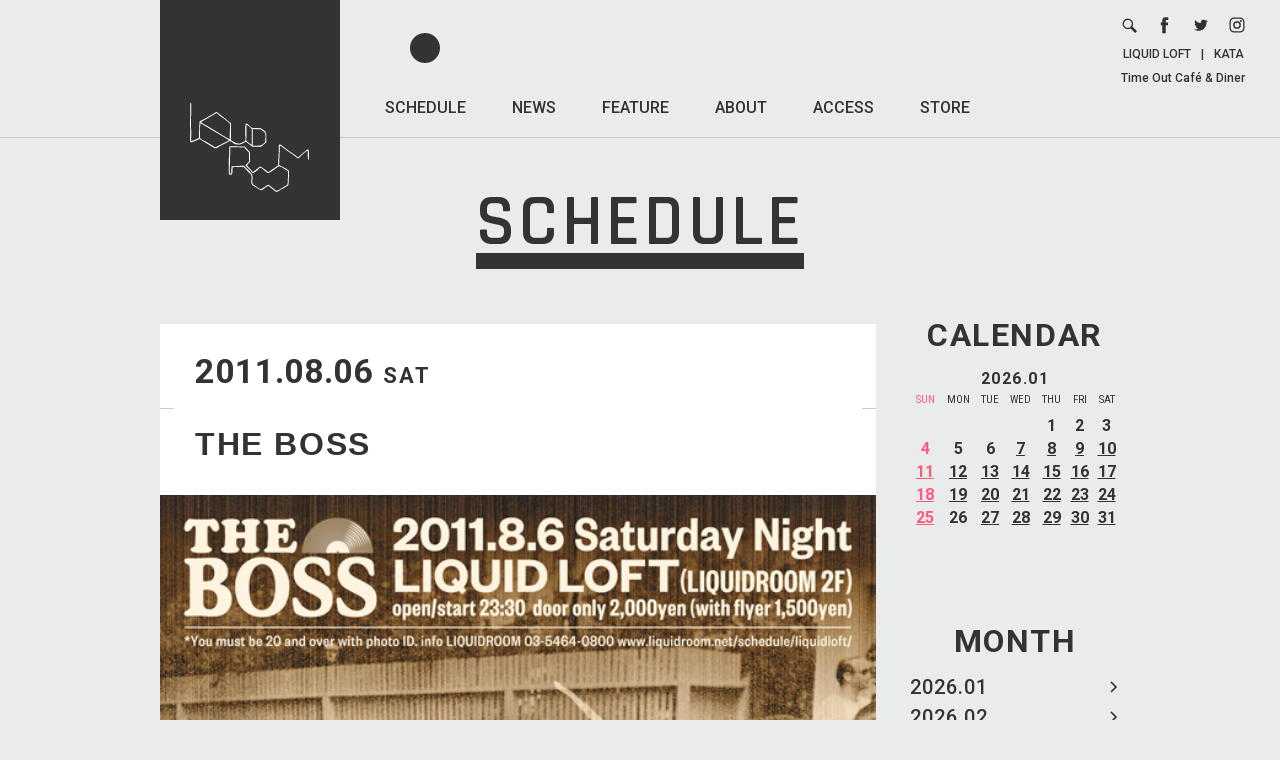

--- FILE ---
content_type: text/html; charset=UTF-8
request_url: https://www.liquidroom.net/schedule/the-boss-7
body_size: 12404
content:
<!DOCTYPE html>
<html lang="ja" prefix="og: http://ogp.me/ns#">

<head>
    <meta charset="UTF-8">
    <meta name="viewport" content="width=device-width, user-scalable=no, initial-scale=1, maximum-scale=1">

    <!-- Google tag (gtag.js) -->
    <script async src="https://www.googletagmanager.com/gtag/js?id=G-2VBWYF45SB"></script>
    <script>
        window.dataLayer = window.dataLayer || [];

        function gtag() {
            dataLayer.push(arguments);
        }
        gtag('js', new Date());

        gtag('config', 'G-2VBWYF45SB');
    </script>

    <title>THE BOSS / LIQUIDROOM [リキッドルーム]</title>
    <meta name='robots' content='max-image-preview:large' />
<style id='wp-img-auto-sizes-contain-inline-css' type='text/css'>
img:is([sizes=auto i],[sizes^="auto," i]){contain-intrinsic-size:3000px 1500px}
/*# sourceURL=wp-img-auto-sizes-contain-inline-css */
</style>
<style id='wp-block-library-inline-css' type='text/css'>
:root{--wp-block-synced-color:#7a00df;--wp-block-synced-color--rgb:122,0,223;--wp-bound-block-color:var(--wp-block-synced-color);--wp-editor-canvas-background:#ddd;--wp-admin-theme-color:#007cba;--wp-admin-theme-color--rgb:0,124,186;--wp-admin-theme-color-darker-10:#006ba1;--wp-admin-theme-color-darker-10--rgb:0,107,160.5;--wp-admin-theme-color-darker-20:#005a87;--wp-admin-theme-color-darker-20--rgb:0,90,135;--wp-admin-border-width-focus:2px}@media (min-resolution:192dpi){:root{--wp-admin-border-width-focus:1.5px}}.wp-element-button{cursor:pointer}:root .has-very-light-gray-background-color{background-color:#eee}:root .has-very-dark-gray-background-color{background-color:#313131}:root .has-very-light-gray-color{color:#eee}:root .has-very-dark-gray-color{color:#313131}:root .has-vivid-green-cyan-to-vivid-cyan-blue-gradient-background{background:linear-gradient(135deg,#00d084,#0693e3)}:root .has-purple-crush-gradient-background{background:linear-gradient(135deg,#34e2e4,#4721fb 50%,#ab1dfe)}:root .has-hazy-dawn-gradient-background{background:linear-gradient(135deg,#faaca8,#dad0ec)}:root .has-subdued-olive-gradient-background{background:linear-gradient(135deg,#fafae1,#67a671)}:root .has-atomic-cream-gradient-background{background:linear-gradient(135deg,#fdd79a,#004a59)}:root .has-nightshade-gradient-background{background:linear-gradient(135deg,#330968,#31cdcf)}:root .has-midnight-gradient-background{background:linear-gradient(135deg,#020381,#2874fc)}:root{--wp--preset--font-size--normal:16px;--wp--preset--font-size--huge:42px}.has-regular-font-size{font-size:1em}.has-larger-font-size{font-size:2.625em}.has-normal-font-size{font-size:var(--wp--preset--font-size--normal)}.has-huge-font-size{font-size:var(--wp--preset--font-size--huge)}.has-text-align-center{text-align:center}.has-text-align-left{text-align:left}.has-text-align-right{text-align:right}.has-fit-text{white-space:nowrap!important}#end-resizable-editor-section{display:none}.aligncenter{clear:both}.items-justified-left{justify-content:flex-start}.items-justified-center{justify-content:center}.items-justified-right{justify-content:flex-end}.items-justified-space-between{justify-content:space-between}.screen-reader-text{border:0;clip-path:inset(50%);height:1px;margin:-1px;overflow:hidden;padding:0;position:absolute;width:1px;word-wrap:normal!important}.screen-reader-text:focus{background-color:#ddd;clip-path:none;color:#444;display:block;font-size:1em;height:auto;left:5px;line-height:normal;padding:15px 23px 14px;text-decoration:none;top:5px;width:auto;z-index:100000}html :where(.has-border-color){border-style:solid}html :where([style*=border-top-color]){border-top-style:solid}html :where([style*=border-right-color]){border-right-style:solid}html :where([style*=border-bottom-color]){border-bottom-style:solid}html :where([style*=border-left-color]){border-left-style:solid}html :where([style*=border-width]){border-style:solid}html :where([style*=border-top-width]){border-top-style:solid}html :where([style*=border-right-width]){border-right-style:solid}html :where([style*=border-bottom-width]){border-bottom-style:solid}html :where([style*=border-left-width]){border-left-style:solid}html :where(img[class*=wp-image-]){height:auto;max-width:100%}:where(figure){margin:0 0 1em}html :where(.is-position-sticky){--wp-admin--admin-bar--position-offset:var(--wp-admin--admin-bar--height,0px)}@media screen and (max-width:600px){html :where(.is-position-sticky){--wp-admin--admin-bar--position-offset:0px}}

/*# sourceURL=wp-block-library-inline-css */
</style><style id='global-styles-inline-css' type='text/css'>
:root{--wp--preset--aspect-ratio--square: 1;--wp--preset--aspect-ratio--4-3: 4/3;--wp--preset--aspect-ratio--3-4: 3/4;--wp--preset--aspect-ratio--3-2: 3/2;--wp--preset--aspect-ratio--2-3: 2/3;--wp--preset--aspect-ratio--16-9: 16/9;--wp--preset--aspect-ratio--9-16: 9/16;--wp--preset--color--black: #000000;--wp--preset--color--cyan-bluish-gray: #abb8c3;--wp--preset--color--white: #ffffff;--wp--preset--color--pale-pink: #f78da7;--wp--preset--color--vivid-red: #cf2e2e;--wp--preset--color--luminous-vivid-orange: #ff6900;--wp--preset--color--luminous-vivid-amber: #fcb900;--wp--preset--color--light-green-cyan: #7bdcb5;--wp--preset--color--vivid-green-cyan: #00d084;--wp--preset--color--pale-cyan-blue: #8ed1fc;--wp--preset--color--vivid-cyan-blue: #0693e3;--wp--preset--color--vivid-purple: #9b51e0;--wp--preset--gradient--vivid-cyan-blue-to-vivid-purple: linear-gradient(135deg,rgb(6,147,227) 0%,rgb(155,81,224) 100%);--wp--preset--gradient--light-green-cyan-to-vivid-green-cyan: linear-gradient(135deg,rgb(122,220,180) 0%,rgb(0,208,130) 100%);--wp--preset--gradient--luminous-vivid-amber-to-luminous-vivid-orange: linear-gradient(135deg,rgb(252,185,0) 0%,rgb(255,105,0) 100%);--wp--preset--gradient--luminous-vivid-orange-to-vivid-red: linear-gradient(135deg,rgb(255,105,0) 0%,rgb(207,46,46) 100%);--wp--preset--gradient--very-light-gray-to-cyan-bluish-gray: linear-gradient(135deg,rgb(238,238,238) 0%,rgb(169,184,195) 100%);--wp--preset--gradient--cool-to-warm-spectrum: linear-gradient(135deg,rgb(74,234,220) 0%,rgb(151,120,209) 20%,rgb(207,42,186) 40%,rgb(238,44,130) 60%,rgb(251,105,98) 80%,rgb(254,248,76) 100%);--wp--preset--gradient--blush-light-purple: linear-gradient(135deg,rgb(255,206,236) 0%,rgb(152,150,240) 100%);--wp--preset--gradient--blush-bordeaux: linear-gradient(135deg,rgb(254,205,165) 0%,rgb(254,45,45) 50%,rgb(107,0,62) 100%);--wp--preset--gradient--luminous-dusk: linear-gradient(135deg,rgb(255,203,112) 0%,rgb(199,81,192) 50%,rgb(65,88,208) 100%);--wp--preset--gradient--pale-ocean: linear-gradient(135deg,rgb(255,245,203) 0%,rgb(182,227,212) 50%,rgb(51,167,181) 100%);--wp--preset--gradient--electric-grass: linear-gradient(135deg,rgb(202,248,128) 0%,rgb(113,206,126) 100%);--wp--preset--gradient--midnight: linear-gradient(135deg,rgb(2,3,129) 0%,rgb(40,116,252) 100%);--wp--preset--font-size--small: 13px;--wp--preset--font-size--medium: 20px;--wp--preset--font-size--large: 36px;--wp--preset--font-size--x-large: 42px;--wp--preset--spacing--20: 0.44rem;--wp--preset--spacing--30: 0.67rem;--wp--preset--spacing--40: 1rem;--wp--preset--spacing--50: 1.5rem;--wp--preset--spacing--60: 2.25rem;--wp--preset--spacing--70: 3.38rem;--wp--preset--spacing--80: 5.06rem;--wp--preset--shadow--natural: 6px 6px 9px rgba(0, 0, 0, 0.2);--wp--preset--shadow--deep: 12px 12px 50px rgba(0, 0, 0, 0.4);--wp--preset--shadow--sharp: 6px 6px 0px rgba(0, 0, 0, 0.2);--wp--preset--shadow--outlined: 6px 6px 0px -3px rgb(255, 255, 255), 6px 6px rgb(0, 0, 0);--wp--preset--shadow--crisp: 6px 6px 0px rgb(0, 0, 0);}:where(.is-layout-flex){gap: 0.5em;}:where(.is-layout-grid){gap: 0.5em;}body .is-layout-flex{display: flex;}.is-layout-flex{flex-wrap: wrap;align-items: center;}.is-layout-flex > :is(*, div){margin: 0;}body .is-layout-grid{display: grid;}.is-layout-grid > :is(*, div){margin: 0;}:where(.wp-block-columns.is-layout-flex){gap: 2em;}:where(.wp-block-columns.is-layout-grid){gap: 2em;}:where(.wp-block-post-template.is-layout-flex){gap: 1.25em;}:where(.wp-block-post-template.is-layout-grid){gap: 1.25em;}.has-black-color{color: var(--wp--preset--color--black) !important;}.has-cyan-bluish-gray-color{color: var(--wp--preset--color--cyan-bluish-gray) !important;}.has-white-color{color: var(--wp--preset--color--white) !important;}.has-pale-pink-color{color: var(--wp--preset--color--pale-pink) !important;}.has-vivid-red-color{color: var(--wp--preset--color--vivid-red) !important;}.has-luminous-vivid-orange-color{color: var(--wp--preset--color--luminous-vivid-orange) !important;}.has-luminous-vivid-amber-color{color: var(--wp--preset--color--luminous-vivid-amber) !important;}.has-light-green-cyan-color{color: var(--wp--preset--color--light-green-cyan) !important;}.has-vivid-green-cyan-color{color: var(--wp--preset--color--vivid-green-cyan) !important;}.has-pale-cyan-blue-color{color: var(--wp--preset--color--pale-cyan-blue) !important;}.has-vivid-cyan-blue-color{color: var(--wp--preset--color--vivid-cyan-blue) !important;}.has-vivid-purple-color{color: var(--wp--preset--color--vivid-purple) !important;}.has-black-background-color{background-color: var(--wp--preset--color--black) !important;}.has-cyan-bluish-gray-background-color{background-color: var(--wp--preset--color--cyan-bluish-gray) !important;}.has-white-background-color{background-color: var(--wp--preset--color--white) !important;}.has-pale-pink-background-color{background-color: var(--wp--preset--color--pale-pink) !important;}.has-vivid-red-background-color{background-color: var(--wp--preset--color--vivid-red) !important;}.has-luminous-vivid-orange-background-color{background-color: var(--wp--preset--color--luminous-vivid-orange) !important;}.has-luminous-vivid-amber-background-color{background-color: var(--wp--preset--color--luminous-vivid-amber) !important;}.has-light-green-cyan-background-color{background-color: var(--wp--preset--color--light-green-cyan) !important;}.has-vivid-green-cyan-background-color{background-color: var(--wp--preset--color--vivid-green-cyan) !important;}.has-pale-cyan-blue-background-color{background-color: var(--wp--preset--color--pale-cyan-blue) !important;}.has-vivid-cyan-blue-background-color{background-color: var(--wp--preset--color--vivid-cyan-blue) !important;}.has-vivid-purple-background-color{background-color: var(--wp--preset--color--vivid-purple) !important;}.has-black-border-color{border-color: var(--wp--preset--color--black) !important;}.has-cyan-bluish-gray-border-color{border-color: var(--wp--preset--color--cyan-bluish-gray) !important;}.has-white-border-color{border-color: var(--wp--preset--color--white) !important;}.has-pale-pink-border-color{border-color: var(--wp--preset--color--pale-pink) !important;}.has-vivid-red-border-color{border-color: var(--wp--preset--color--vivid-red) !important;}.has-luminous-vivid-orange-border-color{border-color: var(--wp--preset--color--luminous-vivid-orange) !important;}.has-luminous-vivid-amber-border-color{border-color: var(--wp--preset--color--luminous-vivid-amber) !important;}.has-light-green-cyan-border-color{border-color: var(--wp--preset--color--light-green-cyan) !important;}.has-vivid-green-cyan-border-color{border-color: var(--wp--preset--color--vivid-green-cyan) !important;}.has-pale-cyan-blue-border-color{border-color: var(--wp--preset--color--pale-cyan-blue) !important;}.has-vivid-cyan-blue-border-color{border-color: var(--wp--preset--color--vivid-cyan-blue) !important;}.has-vivid-purple-border-color{border-color: var(--wp--preset--color--vivid-purple) !important;}.has-vivid-cyan-blue-to-vivid-purple-gradient-background{background: var(--wp--preset--gradient--vivid-cyan-blue-to-vivid-purple) !important;}.has-light-green-cyan-to-vivid-green-cyan-gradient-background{background: var(--wp--preset--gradient--light-green-cyan-to-vivid-green-cyan) !important;}.has-luminous-vivid-amber-to-luminous-vivid-orange-gradient-background{background: var(--wp--preset--gradient--luminous-vivid-amber-to-luminous-vivid-orange) !important;}.has-luminous-vivid-orange-to-vivid-red-gradient-background{background: var(--wp--preset--gradient--luminous-vivid-orange-to-vivid-red) !important;}.has-very-light-gray-to-cyan-bluish-gray-gradient-background{background: var(--wp--preset--gradient--very-light-gray-to-cyan-bluish-gray) !important;}.has-cool-to-warm-spectrum-gradient-background{background: var(--wp--preset--gradient--cool-to-warm-spectrum) !important;}.has-blush-light-purple-gradient-background{background: var(--wp--preset--gradient--blush-light-purple) !important;}.has-blush-bordeaux-gradient-background{background: var(--wp--preset--gradient--blush-bordeaux) !important;}.has-luminous-dusk-gradient-background{background: var(--wp--preset--gradient--luminous-dusk) !important;}.has-pale-ocean-gradient-background{background: var(--wp--preset--gradient--pale-ocean) !important;}.has-electric-grass-gradient-background{background: var(--wp--preset--gradient--electric-grass) !important;}.has-midnight-gradient-background{background: var(--wp--preset--gradient--midnight) !important;}.has-small-font-size{font-size: var(--wp--preset--font-size--small) !important;}.has-medium-font-size{font-size: var(--wp--preset--font-size--medium) !important;}.has-large-font-size{font-size: var(--wp--preset--font-size--large) !important;}.has-x-large-font-size{font-size: var(--wp--preset--font-size--x-large) !important;}
/*# sourceURL=global-styles-inline-css */
</style>

<style id='classic-theme-styles-inline-css' type='text/css'>
/*! This file is auto-generated */
.wp-block-button__link{color:#fff;background-color:#32373c;border-radius:9999px;box-shadow:none;text-decoration:none;padding:calc(.667em + 2px) calc(1.333em + 2px);font-size:1.125em}.wp-block-file__button{background:#32373c;color:#fff;text-decoration:none}
/*# sourceURL=/wp-includes/css/classic-themes.min.css */
</style>
<link rel='stylesheet' id='fonts-css' href='https://fonts.googleapis.com/css?family=Rajdhani%3A600%2C700%7CRoboto+Condensed%7CRoboto%3A400%2C400i%2C500%2C700%2C700i&#038;ver=6.9' type='text/css' media='all' />
<link rel='stylesheet' id='li_common-css' href='https://www.liquidroom.net/wp-content/themes/liquidroom/assets/css/common.css?20180214_1&#038;ver=6.9' type='text/css' media='all' />
<link rel='stylesheet' id='schedule-css' href='https://www.liquidroom.net/wp-content/themes/liquidroom/assets/css/schedule.css?date=20180206_3&#038;ver=6.9' type='text/css' media='all' />
<link rel="canonical" href="https://www.liquidroom.net/schedule/the-boss-7" />
<link rel='shortlink' href='https://www.liquidroom.net/?p=4878' />
<link rel="shortcut icon" href="https://www.liquidroom.net/wp-content/themes/liquidroom/assets/img/favicon.ico">
<link rel="icon" href="https://www.liquidroom.net/wp-content/themes/liquidroom/assets/img/favicon.ico">
<link rel="apple-touch-icon" href="https://www.liquidroom.net/wp-content/themes/liquidroom/assets/img/apple-touch-icon.png">
<meta property="og:type" content="article">
<meta property="og:title" content="THE BOSS / LIQUIDROOM [リキッドルーム]">
<meta property="og:description" content="BOSSとJazzy Sport Crewの再戦ついに決定！ということで高橋透の10連戦シリーズ"THE …">
<meta property="og:image" content="https://www.liquidroom.net/wp-content/uploads/schedule/2011/08/8.6_flyer-web.jpg">
<meta property="og:url" content="https://www.liquidroom.net/schedule/the-boss-7">
<meta property="og:site_name" content="LIQUIDROOM [リキッドルーム]">
<meta property="og:locale" content="ja_JP">
<meta name="Description" content="東京を代表するライブハウス、LIQUIDROOM [リキッドルーム]のオフィシャルサイト。恵比寿移転後はメイン・ホールの他にラウンジ、カフェ＆ギャラリーといった3つのエリアをプラスした複合施設としてさまざな催事／用途に適応しています。">
<meta name="Keywords" content="恵比寿,リキッドルーム,リキッド,ルーム,liquidroom,liquid,room,ライブハウス,クラブ,ラウンジ,ギャラリー,liquid recordings,タイムアウト,カフェ">
</head>

<body>
    
    <div id="wrapper">

        <header>
                            <a href="https://www.liquidroom.net" class="logo">
                    <img src="https://www.liquidroom.net/wp-content/themes/liquidroom/assets/img/logo.svg" alt="https://www.liquidroom.net">
                </a>
            
            <nav class="f1M pc">
                <ul>
                    <li>
                        <a class="active" href="https://www.liquidroom.net/schedule">SCHEDULE</a>
                    </li>
                    <li>
                        <a class="" href="https://www.liquidroom.net/news">NEWS</a>
                    </li>
                    <li>
                        <a class="" href="https://www.liquidroom.net/feature">FEATURE</a>
                    </li>
                    <li>
                        <a class="" href="https://www.liquidroom.net/about">ABOUT</a>
                    </li>
                    <li>
                        <a class="" href="https://www.liquidroom.net/access">ACCESS</a>
                    </li>
                    <li>
                        <a href="http://liquidroom.shop-pro.jp/" target="_blank">STORE</a>
                    </li>
                </ul>
            </nav>

            <div class="links pc">
                <ul>
                    <li>
                        <form role="search" method="get" class="search-form" action="https://www.liquidroom.net">
                            <div class="wrap">
                                <button type="submit">
                                    <img src="https://www.liquidroom.net/wp-content/themes/liquidroom/assets/img/icn_search.svg" alt="search">
                                </button>
                                <div class="input">
                                    <input type="search" class="search-field" placeholder="SEARCH" value="" name="s" title="検索:" />
                                </div>
                            </div>
                        </form>
                    </li>
                    <li>
                        <a href="https://www.facebook.com/liquidroom.ebisu" target="_blank">
                            <img src="https://www.liquidroom.net/wp-content/themes/liquidroom/assets/img/icn_facebook.svg" alt="facebook">
                        </a>
                    </li>
                    <li>
                        <a href="http://twitter.com/LIQUIDROOM" target="_blank">
                            <img src="https://www.liquidroom.net/wp-content/themes/liquidroom/assets/img/icn_twitter.svg" alt="twitter">
                        </a>
                    </li>
                    <li>
                        <a href="https://www.instagram.com/liquidroom_ebisu/" target="_blank">
                            <img src="https://www.liquidroom.net/wp-content/themes/liquidroom/assets/img/icn_instagram.svg" alt="instagram">
                        </a>
                    </li>
                </ul>
                <div class="text f1M">
                    <a href="https://www.liquidroom.net#facility_area-link">LIQUID LOFT</a>|<a href="http://kata-gallery.net" target="_blank">KATA</a><br>
                    <a href="http://www.timeoutcafe.jp/" target="_blank">Time Out Café & Diner</a>
                </div>
            </div>

            <button class="sp sp_nav_btn" type="button">
                <hr>
                <hr>
                <hr>
            </button>
        </header>

        <div class="sp sp_nav">
            <div class="sp_nav_wrap">
                <nav class="f1M">
                    <ul>
                        <li>
                            <a class="active" href="https://www.liquidroom.net/schedule">SCHEDULE</a>
                        </li>
                        <li>
                            <a class="" href="https://www.liquidroom.net/news">NEWS</a>
                        </li>
                        <li>
                            <a class="" href="https://www.liquidroom.net/feature">FEATURE</a>
                        </li>
                        <li>
                            <a class="" href="https://www.liquidroom.net/about">ABOUT</a>
                        </li>
                        <li>
                            <a class="" href="https://www.liquidroom.net/access">ACCESS</a>
                        </li>
                        <li>
                            <a href="http://liquidroom.shop-pro.jp/" target="_blank">STORE</a>
                        </li>
                    </ul>
                </nav>

                <ul class="single_page_link f1M">
                    <li>
                        <a href="https://www.liquidroom.net/contact">CONTACT &gt;</a>
                    </li>
                    <li>
                        <a href="https://www.liquidroom.net/recruit">RECRUIT &gt;</a>
                    </li>
                    <li>
                        <a href="https://www.liquidroom.net/privacy-policy">PRIVACY POLICY &gt;</a>
                    </li>
                </ul>

                <ul class="icons">
                    <li>
                        <form role="search" method="get" class="search-form" action="https://www.liquidroom.net">
                            <div class="wrap">
                                <button type="submit">
                                    <img src="https://www.liquidroom.net/wp-content/themes/liquidroom/assets/img/icn_search.svg" alt="search">
                                </button>
                                <div class="input">
                                    <input type="search" class="search-field" placeholder="SEARCH" value="" name="s" title="検索:" />
                                </div>
                            </div>
                        </form>
                    </li>
                    <li>
                        <a href="https://www.facebook.com/liquidroom.ebisu" target="_blank">
                            <img src="https://www.liquidroom.net/wp-content/themes/liquidroom/assets/img/icn_facebook.svg" alt="facebook">
                        </a>
                    </li>
                    <li>
                        <a href="http://twitter.com/LIQUIDROOM" target="_blank">
                            <img src="https://www.liquidroom.net/wp-content/themes/liquidroom/assets/img/icn_twitter.svg" alt="twitter">
                        </a>
                    </li>
                    <li>
                        <a href="https://www.instagram.com/liquidroom_ebisu/" target="_blank">
                            <img src="https://www.liquidroom.net/wp-content/themes/liquidroom/assets/img/icn_instagram.svg" alt="instagram">
                        </a>
                    </li>
                </ul>

                <div class="bottom f1M">
                    <a href="https://www.liquidroom.net#facility_area-link">LIQUID LOFT</a><br>
                    <a href="http://kata-gallery.net" target="_blank">KATA</a><br>
                    <a href="http://www.timeoutcafe.jp/" target="_blank">Time Out Café & Diner</a>
                </div>
            </div>
        </div>

        <div id="contents" class="page">

<h1 class="f2SB"><span>SCHEDULE</span></h1>
<main class="clear single">
	<aside>
	<div class="block cal_block">
		<div class="block_wrap">
			<h3 class="f1B">CALENDAR</h3>
			<div class="table_wrap">
				<table class="cal">
					<tr>
						<th colspan="7" class="f1B">2026.01</th>
					</tr>
					<tr class="days f1C">
						<td class="sun">SUN</td>
						<td>MON</td>
						<td>TUE</td>
						<td>WED</td>
						<td>THU</td>
						<td>FRI</td>
						<td>SAT</td>
					</tr>

										<tr class="date f1B">
												<td class="sun">
							
							
													</td>

						
												<td class="">
							
							
													</td>

						
												<td class="">
							
							
													</td>

						
												<td class="">
							
							
													</td>

						
												<td class="">
							
							1
													</td>

						
												<td class="">
							
							2
													</td>

						
												<td class="">
							
							3
													</td>

												</tr>
						<tr class="date f1B">
												
												<td class="sun">
							
							4
													</td>

						
												<td class="">
							
							5
													</td>

						
												<td class="">
							
							6
													</td>

						
												<td class="">
														<a href="https://www.liquidroom.net/schedule/2026/01/07">
							
							7
														</a>
													</td>

						
												<td class="">
														<a href="https://www.liquidroom.net/schedule/2026/01/08">
							
							8
														</a>
													</td>

						
												<td class="">
														<a href="https://www.liquidroom.net/schedule/2026/01/09">
							
							9
														</a>
													</td>

						
												<td class="">
														<a href="https://www.liquidroom.net/schedule/2026/01/10">
							
							10
														</a>
													</td>

												</tr>
						<tr class="date f1B">
												
												<td class="sun">
														<a href="https://www.liquidroom.net/schedule/2026/01/11">
							
							11
														</a>
													</td>

						
												<td class="">
														<a href="https://www.liquidroom.net/schedule/2026/01/12">
							
							12
														</a>
													</td>

						
												<td class="">
														<a href="https://www.liquidroom.net/schedule/2026/01/13">
							
							13
														</a>
													</td>

						
												<td class="">
														<a href="https://www.liquidroom.net/schedule/2026/01/14">
							
							14
														</a>
													</td>

						
												<td class="">
														<a href="https://www.liquidroom.net/schedule/2026/01/15">
							
							15
														</a>
													</td>

						
												<td class="">
														<a href="https://www.liquidroom.net/schedule/2026/01/16">
							
							16
														</a>
													</td>

						
												<td class="">
														<a href="https://www.liquidroom.net/schedule/2026/01/17">
							
							17
														</a>
													</td>

												</tr>
						<tr class="date f1B">
												
												<td class="sun">
														<a href="https://www.liquidroom.net/schedule/2026/01/18">
							
							18
														</a>
													</td>

						
												<td class="">
														<a href="https://www.liquidroom.net/schedule/2026/01/19">
							
							19
														</a>
													</td>

						
												<td class="">
														<a href="https://www.liquidroom.net/schedule/2026/01/20">
							
							20
														</a>
													</td>

						
												<td class="">
														<a href="https://www.liquidroom.net/schedule/2026/01/21">
							
							21
														</a>
													</td>

						
												<td class="">
														<a href="https://www.liquidroom.net/schedule/2026/01/22">
							
							22
														</a>
													</td>

						
												<td class="">
														<a href="https://www.liquidroom.net/schedule/2026/01/23">
							
							23
														</a>
													</td>

						
												<td class="">
														<a href="https://www.liquidroom.net/schedule/2026/01/24">
							
							24
														</a>
													</td>

												</tr>
						<tr class="date f1B">
												
												<td class="sun">
														<a href="https://www.liquidroom.net/schedule/2026/01/25">
							
							25
														</a>
													</td>

						
												<td class="">
							
							26
													</td>

						
												<td class="">
														<a href="https://www.liquidroom.net/schedule/2026/01/27">
							
							27
														</a>
													</td>

						
												<td class="">
														<a href="https://www.liquidroom.net/schedule/2026/01/28">
							
							28
														</a>
													</td>

						
												<td class="">
														<a href="https://www.liquidroom.net/schedule/2026/01/29">
							
							29
														</a>
													</td>

						
												<td class="">
														<a href="https://www.liquidroom.net/schedule/2026/01/30">
							
							30
														</a>
													</td>

						
												<td class="">
														<a href="https://www.liquidroom.net/schedule/2026/01/31">
							
							31
														</a>
													</td>

												</tr>
						<tr class="date f1B">
												
											</tr>
				</table>
			</div>
		</div>
	</div>

	<div class="block month_block">
		<div class="block_wrap">
						<h3 class="f1B">
				MONTH
				<select class="sp sp_select">
					<option value="" selected disabled>MONTH</option>
										<option value="https://www.liquidroom.net/schedule/2026/01">2026.01</option>
										<option value="https://www.liquidroom.net/schedule/2026/02">2026.02</option>
										<option value="https://www.liquidroom.net/schedule/2026/03">2026.03</option>
										<option value="https://www.liquidroom.net/schedule/2026/04">2026.04</option>
										<option value="https://www.liquidroom.net/schedule/2026/05">2026.05</option>
										<option value="https://www.liquidroom.net/schedule/2026/06">2026.06</option>
										<option value="https://www.liquidroom.net/schedule/2026/07">2026.07</option>
										<option value="https://www.liquidroom.net/schedule/2026/09">2026.09</option>
										<option value="https://www.liquidroom.net/schedule/2026/11">2026.11</option>
									</select>
			</h3>
			<ul class="monthly">
								<li class="f1M">
					<a href="https://www.liquidroom.net/schedule/2026/01">2026.01</a>
				</li>
								<li class="f1M">
					<a href="https://www.liquidroom.net/schedule/2026/02">2026.02</a>
				</li>
								<li class="f1M">
					<a href="https://www.liquidroom.net/schedule/2026/03">2026.03</a>
				</li>
								<li class="f1M">
					<a href="https://www.liquidroom.net/schedule/2026/04">2026.04</a>
				</li>
								<li class="f1M">
					<a href="https://www.liquidroom.net/schedule/2026/05">2026.05</a>
				</li>
								<li class="f1M">
					<a href="https://www.liquidroom.net/schedule/2026/06">2026.06</a>
				</li>
								<li class="f1M">
					<a href="https://www.liquidroom.net/schedule/2026/07">2026.07</a>
				</li>
								<li class="f1M">
					<a href="https://www.liquidroom.net/schedule/2026/09">2026.09</a>
				</li>
								<li class="f1M">
					<a href="https://www.liquidroom.net/schedule/2026/11">2026.11</a>
				</li>
							</ul>
		</div>
	</div>

	<div class="block ticket_block">
		<h3 class="f1B">TICKET INFO</h3>
		<ul class="monthly ticket">
			<li>
				<a href="http://t.pia.jp/" target="_blank">
					チケットぴあ<br>
					0570-02-9999
				</a>
			</li>
			<li>
				<a href="http://l-tike.com/" target="_blank">
					ローソンチケット<br>
					0570-084-003
				</a>
			</li>
			<li>
				<a href="http://eplus.jp/sys/main.jsp" target="_blank">
					e+
				</a>
			</li>
			<li>
				<a href="https://www.liquidroom.net/schedule?ticket=liquidroom">
					LIQUIDROOM<br>
					03-5464-0800
				</a>
			</li>
		</ul>
	</div>
</aside>

	<div class="main_column">
		<article>
			<div class="head">
				<time class="f1B">2011.08.06<small>SAT</small></time>

							</div>
			<h2>
				THE BOSS			</h2>

						<img class="main_image" src="https://www.liquidroom.net/wp-content/uploads/schedule/2011/08/8.6_flyer-web.jpg" alt="THE BOSS">
			
			<div class="data">
				
								<dl class="clear">
					<dt class="f1M">START</dt>
					<dd>-</dd>
				</dl>
				
								<dl class="clear">
					<dt class="f1M">ADV</dt>
					<dd>-</dd>
				</dl>
								<dl class="clear">
					<dt class="f1M">DOOR</dt>
					<dd>door only 2,000yen(with flyer 1,500yen)</dd>
				</dl>
				
								<dl class="clear">
					<dt class="f1M">LINE UP</dt>
					<dd>
						<p>高橋透(Smoker/GODFATHER/Luv&#038;Dub Paradise)<br />
x<br />
Jazzy Sport Crew<br />
［Live］REBEL7<br />
［DJs］Wassupski(Jazzy Sport/Gothic Futurism)、Budamunk(Soul Jugglers/Sick Team/Jazzy Sport)、kacchinasty(bmd/Jazzy Sport)、O.O.C a.k.a Naoki Nishida(Shack/O.O.C/Jazzy Sport)、OKD(RitchResort/Jazzy Sport)<br />
FOOD：futsalcafeKEL</p>
					</dd>
				</dl>
				
				
								<dl class="clear">
					<dt class="f1M">INFO</dt>
					<dd>
						<p>LIQUIDROOM 03-5464-0800</p>
					</dd>
				</dl>
				
				<div class="sns">
					<a href="https://twitter.com/share?url=https://www.liquidroom.net/schedule/the-boss-7&hashtags=恵比寿リキッドルーム&text=THE BOSS" target="_blank" onclick="window.open(this.href, 'sharewindow', 'width=650, height=470, personalbar=0, toolbar=0, scrollbars=1, sizable=1'); return false;">
						<img src="https://www.liquidroom.net/wp-content/themes/liquidroom/assets/img/icn_twitter2.svg" alt="twitter">
					</a>

					<a href="https://www.facebook.com/sharer/sharer.php?u=https://www.liquidroom.net/schedule/the-boss-7" target="_blank" onclick="window.open(this.href, 'sharewindow', 'width=650, height=470, personalbar=0, toolbar=0, scrollbars=1, sizable=1'); return false;">
						<img src="https://www.liquidroom.net/wp-content/themes/liquidroom/assets/img/icn_facebook2.svg" alt="facebook">
					</a>
				</div>

				<div class="text">
					<p><a href="https://www.liquidroom.net/wp-content/uploads/schedule/2011/08/8.6_flyer-web.jpg"><img fetchpriority="high" decoding="async" src="https://www.liquidroom.net/wp-content/uploads/schedule/2011/08/8.6_flyer-web.jpg" alt="0603_TheBoss_omote_4c" title="0603_TheBoss_omote_4c" width="583" height="825" class="alignleft size-full wp-image-6707" /></a><br />
<strong><span style="color: red;font-size: middle">BOSSとJazzy Sport Crewの再戦ついに決定！</span></strong></p>
<p>ということで高橋透の10連戦シリーズ&#8221;THE BOSS&#8221;。ハッピーなディスコから、ディープ・ハウス、地獄風味の沼ミニマル、ときにレゲエまで、その40年にも届きそうな長いキャリアで培われた高橋透のDJと共演者との邂逅がなにを呼ぶのか？必見であります。今回は、岩手の盛岡＆東京の五本木をベースにすばらしい音源と、すばらしいアーティストたちを送り出す、音楽とスポーツへの愛に満ちた〈Jazzy Sport〉軍団との一戦が決定。震災の影響で幻となってしまった&#8221;THE BOSS&#8221;が、まさかのヴォリューム・アップで再戦決定！その怒れる魂を熱いサウンドに込めてライヴで発する、元cro-magnonの大竹重寿（dr）、金子巧（key）の新ユニット、REBEL7のライヴ。軍団の現場指揮官、Jazzy Sport Productionsのエグゼクティブ・プロデューサーでもあり、自ら理想の音をDJとしても追い求め続けるWassupski。MCのS.l.a.c.k.とISSUGIとのSICK TEAMのアルバムが、大きな話題となっているトラックメイカー、Budamunk。その名前に偽りなしなナスティーなグルーヴをフロアに投下するkacchinasty。長らくのバイヤー、そしてディストリビューション生活で、日々耳を鍛え続けすばらしい音のうねりを紹介続けるOut Of Control a.k.a Naoki NishidaとOKDが登場する、まさに鉄壁の布陣！漆黒のグルーヴを紹介続けるJazzy Sportとソウル／ディスコの現役世代であり、さらにハウスを通して黒いグルーヴを長年探求してきた高橋透の対決はいかに！</p>
<p><a href="https://www.liquidroom.net/wp-content/uploads/schedule/2011/08/tohru_takahashi.jpg"><img decoding="async" src="https://www.liquidroom.net/wp-content/uploads/schedule/2011/08/tohru_takahashi.jpg" alt="tohru_takahashi" title="tohru_takahashi" width="250" height="208" class="alignleft size-full wp-image-6596" /></a><br />
■高橋透(Smoker/GODFATHER/Luv&amp;Dub Paradise)<br />
1976年よりDJ活動を開始。&#8221;TSUBAKI HOUSE&#8221; &#8220;TSUBAKI BALL&#8221; &#8220;CLUB-D&#8221;などのメインDJとして、常に最先端のクラブで活躍する。その後、NYのクラブシーンへの興味が高じて1985年に渡米し、クラブ・ミュージックの聖地とされる&#8221;PARADISE GARAGE&#8221;にて、故LARRY LEVANの薫陶を受け、その音楽性に強い影響を受ける。1989年、芝浦&#8221;GOLD&#8221;オープンのため、DJ＆サウンドプロデューサーに就任。土曜日のメインDJとして、ハウス・ミュージック／ガラージ・サウンドを広く浸透させ、東京のクラブシーンに文字通りの「黄金時代」を築いた。現在も&#8221;GODFATHER&#8221;などでMOODMANらとSmokerではDJ NORIらと精力的な活動を展開。<br />
<a>http://www.luvdub.jp/</a></p>
<p><a href="https://www.liquidroom.net/wp-content/uploads/schedule/2011/08/rebel7-web.jpg"><img decoding="async" src="https://www.liquidroom.net/wp-content/uploads/schedule/2011/08/rebel7-web.jpg" alt="rebel7-web" title="rebel7-web" width="200" height="266" class="alignleft size-full wp-image-6588" /></a><br />
■REBEL7<br />
2011年春、解散したcro-magnonのメンバー、大竹重寿、金子巧が結成したインプロビゼーションユニット。10年共に音を紡いできた二人が、ドラムとキーボードのみで、ジャズ、フュージョン、テクノなどを生演奏で柔軟にミックスしていく様は、他のセッションアクトやラップトップミュージックと一線を画している。</p>
<p><a href="https://www.liquidroom.net/wp-content/uploads/schedule/2011/08/wassupski.jpeg"><img loading="lazy" decoding="async" src="https://www.liquidroom.net/wp-content/uploads/schedule/2011/08/wassupski.jpeg" alt="wassupski" title="wassupski" width="200" height="259" class="alignleft size-full wp-image-6639" /></a><br />
■Wassupski(Jazzy Sport/Gothic Futurism)<br />
「女性に優しいハードコア」がモットーの素敵集団Jazzy Sport Productionsのエグゼクティブ・プロデューサー。理想とする音楽を啓蒙するクラブDJとしても珍重されている。<br />
レギュラーDJ : JAZZCATS<br />
レギュラー出演ラジオ番組 : 毎月第三,第四金曜日「Radio Catalysts」渋谷FM(78.4MHZ)<br />
<a>http://www.jazzysport.com/</a></p>
<p><a href="https://www.liquidroom.net/wp-content/uploads/schedule/2011/08/budamunk-web.jpg"><img loading="lazy" decoding="async" src="https://www.liquidroom.net/wp-content/uploads/schedule/2011/08/budamunk-web.jpg" alt="budamunk-web" title="budamunk-web" width="200" height="300" class="alignleft size-full wp-image-6590" /></a><br />
■Budamunk(Soul Jugglers/Sick Team/Jazzy Sport)<br />
ヒップホップ・ビートプロデューサー。96年にLAに渡米。後にDJやビート作りを始める。2004年にMCのJoe StylesとOYGと”Keentokers”として活動開始。Keentokersは、仲のいいクルーLive Radioらと共に&#8221;Soul Jugglerz&#8221;としても、LAアンダーグラウンドのステージで多くの通をうならしてきた。Budamunk個人としても2005年に、LAのレコード店で行なわれたBeat Battleで、唯一の日本人でありながら優勝という快挙を成し遂げる。DIBIASEらとのビートセッションに参加するなど、日本人でありながらLAのシーンで活躍してきた。2006年に帰国し、国内での活動を始めJazzy Sportに所属。2008年に日本で初めて行われたAKAI 主催のMPCバトル『GOLD FINGER&#8217;S KITCHEN 2008』で優勝。Jazzy SportやDOGEAR RECORDSからレコード、Mix CDのリリースを重ね、自身のBeatシリーズ&#8221;Mokstrumentals&#8221;、S.l.a.c.k.『MySpace』のremix EP『Buda Space』が大きな反響を呼んでいる。そして、現在話題沸騰中のSick Teamの一員として、全てのビートをプロデュース。Budamunkの作り出すビートに、海外は当然のことながら、国内でも高い評価を得ることになる。<br />
<a>http://www.jazzysport.com/</a></p>
<p><a href="https://www.liquidroom.net/wp-content/uploads/schedule/2011/08/kacchi-web.jpg"><img loading="lazy" decoding="async" src="https://www.liquidroom.net/wp-content/uploads/schedule/2011/08/kacchi-web.jpg" alt="kacchi-web" title="kacchi-web" width="200" height="200" class="alignleft size-full wp-image-6591" /></a><br />
■kacchinasty(bmd/Jazzy Sport)<br />
ジャジースポート所属。blackmagicdisko主催。放浪癖ありの山海人。現在から未来への奇跡的なイメージの架け橋を担う、80年産のキーパーソン。クラブ〜レーベル〜レコードショップと渡り歩いた10年間の音楽生活を経て、現在は大工修行中。これまでに培った膨大な音楽体験から、時間軸や人種を越えたありとあらゆる音楽のメッセージを紡ぎ出し昇華する。関東圏〜東北圏を中心に日本全国、稀に海外、地下から野外まで、大小問わず所縁の場所でgig。people＋XXXXのチカラを信じて疑わないワン＆オンリーなディージェイ。<br />
<a>http://www.jazzysport.com/</a></p>
<p><a href="https://www.liquidroom.net/wp-content/uploads/schedule/2011/08/ooc-web.jpg"><img loading="lazy" decoding="async" src="https://www.liquidroom.net/wp-content/uploads/schedule/2011/08/ooc-web.jpg" alt="ooc-web" title="ooc-web" width="200" height="200" class="alignleft size-full wp-image-6592" /></a><br />
■O.O.C a.k.a Naoki Nishida(Shack/O.O.C/Jazzy Sport)<br />
ワールドワイドに活動するJazzy Sportの音楽バイヤー/DJとして活動。又、地元鎌倉の自由遊泳集団Out Of Conrolのパーティー部門隊長としても暗躍中。DJはルーツミュージックへの探求と、ビートミュージックへの同時代的アンテナを反映させた、暖かくボーダレスなスタイルが持ち味。現在レギュラーDJはShack!@東高円寺grassroots等。<br />
<a>http://www.jazzysport.com/</a></p>
<p><a href="https://www.liquidroom.net/wp-content/uploads/schedule/2011/08/okd-web1.jpg"><img loading="lazy" decoding="async" src="https://www.liquidroom.net/wp-content/uploads/schedule/2011/08/okd-web1.jpg" alt="okd-web" title="okd-web" width="200" height="112" class="alignleft size-full wp-image-6594" /></a><br />
■OKD(RitchResort/Jazzy Sport)<br />
ジャジースポートのディストリビューション部門を担当する、キャリア組敏腕ディーラー。世界の隅々までビッシリと根を張ったネットワークで、数えきれないほどのエクスクルーシヴ音源を日々商っている。またDJとしても『ジャンルレスをモットー』に日々都内各所（たまに都外）で、ボーダレス&amp;ライドオンに暗躍活動中。<br />
<a>http://www.jazzysport.com/</a></p>
<p><a href="https://www.liquidroom.net/wp-content/uploads/schedule/2011/08/jazzysport_logo.jpg"><img loading="lazy" decoding="async" src="https://www.liquidroom.net/wp-content/uploads/schedule/2011/08/jazzysport_logo.jpg" alt="jazzysport_logo" title="jazzysport_logo" width="200" height="104" class="alignleft size-full wp-image-6599" /></a><br />
□Jazzy Sport<br />
「女性に優しいハードコア」をモットーに、様々な空間をスペシャルなものに変えてしまう素敵な集団：JAZZY SPORT。様々な地下活動から培った技術と情報はまさしくOne&amp;Only。DJ、MC、デザイナー等、メンバーは様々なプロダクションをハイクオリティー且つスピーディーにこなせるポテンシャルを持つ。JAZZを根底に、間が作る黒いGROOVEに敏感に反応。hip hop, house, down tempo, Broken Beats, Jazz, 様々なRoots Musicを同じ文脈で解釈。クロス・オーバーなJazzを啓蒙中。盛岡と東京にmusic shop、東京のプロダクション＆アトリエを拠点にWorld Wideに活動中。スポーツ分野でもフットサルチームがADI CUPの東京大会で優勝し、ドイツで行われたWorld Adi Cupに日本代表として出場し準優勝するなど、”音楽とスポーツの力で世界を一つに”というスローガンに本気で挑んでいる。様々な活動は世界でも高い注目を集め、英国BBC番組への出演、特集が組まれたり、毎年のようにアメリカ、ヨーロッパ、アジア、オセアニア各国へのツアーも頻繁に行っている。最近では世界各国のカルチャー紙や音楽紙、TV媒体からの取材も多数受けている。アンダーグランドでありながら、世界レベルのクオリティーと活動の幅を誇る。最近では山岳部が日本のクライミングシーンに大きく関わり始めている。<br />
<a>http://www.jazzysport.com/</a></p>
				</div>
			</div>
		</article>
	</div>
</main>

</div>

<footer>
    <section class="ticket">
        <h3 class="f2SB"><span>TICKET INFO</span></h3>
        <ul>
            <li>
                <a href="http://t.pia.jp" target="_blank">
                    <p class="name line1">チケットぴあ</p>
                    <address>0570-02-9999</address>
                </a>
            </li>
            <li>
                <a href="http://l-tike.com" target="_blank">
                    <p class="name">ローソン<br>チケット</p>
                    <address></address>
                </a>
            </li>
            <li>
                <a href="http://eplus.jp/sys/main.jsp" target="_blank">
                    <p class="name line1">e+</p>
                    <address></address>
                </a>
            </li>
            <li>
                <a href="https://www.liquidroom.net/schedule?ticket=liquidroom">
                    <p class="name line1">LIQUIDROOM</p>
                    <address class="no_bg">03-5464-0800</address>
                </a>
            </li>
        </ul>
    </section>
    <section class="liquidroom_info">
        <div class="address">
            <div class="logo">
                <img src="https://www.liquidroom.net/wp-content/themes/liquidroom/assets/img/logo2.svg" alt="https://www.liquidroom.net">
            </div>
            <div class="right">
                <p class="title f1M">LIQUIDROOM</p>

                                <address>
                    東京都渋谷区東3-16-6<br />
3-16-6, Higashi, Shibuya-ku,Tokyo                        <small>
                            JR恵比寿駅西口／東京メトロ<br />
日比谷線恵比寿駅2番出口より徒歩3分                        </small>
                                    </address>

                <ul class="f1M">
                    <li>
                        <a href="https://www.liquidroom.net/contact">CONTACT &gt;</a>
                    </li>
                    <li>
                        <a href="https://www.liquidroom.net/recruit">RECRUIT &gt;</a>
                    </li>
                    <li>
                        <a href="https://www.liquidroom.net/privacy-policy">PRIVACY POLICY &gt;</a>
                    </li>
                </ul>

                                    <p class="attention">LIQUIDROOMは2018年1月より全館禁煙となります。</p>
                                <p class="copyright f1">Copyright© defence inc. All Rights Reserved.</p>
            </div>
        </div>
        <div class="map">
            <div id="googlemap">
                <iframe width="100%" height="100%" src="https://www.google.com/maps/embed?pb=!1m18!1m12!1m3!1d3242.135043279791!2d139.70838995043596!3d35.64904433924761!2m3!1f0!2f0!3f0!3m2!1i1024!2i768!4f13.1!3m3!1m2!1s0x6018e0dd561830c5%3A0x923b0a13fde8a773!2z44Oq44Kt44OD44OJ44Or44O844Og!5e0!3m2!1sja!2sjp!4v1542362560471" frameborder="0" style="border:0" allowfullscreen></iframe>
            </div>
        </div>

        <div class="sp sp_address">
            <div class="logo">
                <img src="https://www.liquidroom.net/wp-content/themes/liquidroom/assets/img/logo2.svg" alt="https://www.liquidroom.net">
            </div>
            <div class="right">
                <p class="title f1M">LIQUIDROOM</p>
                <address>
                    東京都渋谷区東3-16-6<br />
3-16-6, Higashi, Shibuya-ku,Tokyo                        <small>
                            JR恵比寿駅西口／東京メトロ<br />
日比谷線恵比寿駅2番出口より徒歩3分                        </small>
                                    </address>

                <ul class="f1M">
                    <li>
                        <a href="https://www.liquidroom.net/contact">CONTACT &gt;</a>
                    </li>
                    <li>
                        <a href="https://www.liquidroom.net/recruit">RECRUIT &gt;</a>
                    </li>
                    <li>
                        <a href="https://www.liquidroom.net/privacy-policy">PRIVACY POLICY &gt;</a>
                    </li>
                </ul>

                                    <p class="attention">LIQUIDROOMは2018年1月より全館禁煙となります。</p>
                                <p class="copyright f1">Copyright© defence inc. All Rights Reserved.</p>
            </div>
        </div>
    </section>
</footer>

</div>

<script type="speculationrules">
{"prefetch":[{"source":"document","where":{"and":[{"href_matches":"/*"},{"not":{"href_matches":["/wp-*.php","/wp-admin/*","/wp-content/uploads/*","/wp-content/*","/wp-content/plugins/*","/wp-content/themes/liquidroom/*","/*\\?(.+)"]}},{"not":{"selector_matches":"a[rel~=\"nofollow\"]"}},{"not":{"selector_matches":".no-prefetch, .no-prefetch a"}}]},"eagerness":"conservative"}]}
</script>
    <!--[if lt IE 9]>
	<script type="text/javascript" src="https://www.liquidroom.net/wp-content/themes/liquidroom/assets/js/lib/jquery-1.12.2.min.js"></script>
	<![endif]-->

    <!--[if gte IE 9]><!-->
    <script type="text/javascript" src="https://www.liquidroom.net/wp-content/themes/liquidroom/assets/js/lib/zepto.min.js"></script>
    <!--<![endif]-->
<script type="text/javascript" src="https://www.liquidroom.net/wp-content/themes/liquidroom/assets/js/lib/modernizr-custom.min.js" id="modernizr-js"></script>
<script type="text/javascript" src="https://www.liquidroom.net/wp-content/themes/liquidroom/assets/js/lib/TweenMax.min.js" id="tweenmax-js"></script>
<script type="text/javascript" src="//maps.google.com/maps/api/js?key=AIzaSyAJyrCPJLkwbYaq73UxjMeMqn2zq-ghxA4&#038;ver=4.6.7" id="googlemap-js"></script>
<script type="text/javascript" id="commonjs-js-extra">
/* <![CDATA[ */
var assets = {"path":"https://www.liquidroom.net/wp-content/themes/liquidroom/assets"};
//# sourceURL=commonjs-js-extra
/* ]]> */
</script>
<script type="text/javascript" src="https://www.liquidroom.net/wp-content/themes/liquidroom/assets/js/common.js?20181116" id="commonjs-js"></script>

</body>

</html>

<!--
Performance optimized by W3 Total Cache. Learn more: https://www.boldgrid.com/w3-total-cache/?utm_source=w3tc&utm_medium=footer_comment&utm_campaign=free_plugin


Served from: www.liquidroom.net @ 2026-01-20 00:14:17 by W3 Total Cache
-->

--- FILE ---
content_type: image/svg+xml
request_url: https://www.liquidroom.net/wp-content/themes/liquidroom/assets/img/icn_instagram.svg
body_size: 218
content:
<svg xmlns="http://www.w3.org/2000/svg" width="20" height="20" viewBox="0 0 20 20"><path fill="none" d="M0 0h20v20H0z"/><g fill="#303030"><path d="M13.202 2.5H6.798A4.299 4.299 0 0 0 2.5 6.798v6.404A4.299 4.299 0 0 0 6.798 17.5h6.404a4.299 4.299 0 0 0 4.298-4.298V6.798A4.299 4.299 0 0 0 13.202 2.5m3.04 10.165a3.578 3.578 0 0 1-3.577 3.577h-5.33a3.577 3.577 0 0 1-3.577-3.577v-5.33a3.578 3.578 0 0 1 3.577-3.577h5.33a3.577 3.577 0 0 1 3.577 3.577v5.33z"/><path d="M10.038 6.212a3.827 3.827 0 1 0 .003 7.655 3.827 3.827 0 0 0-.003-7.655m0 6.269a2.442 2.442 0 1 1 .004-4.884 2.442 2.442 0 0 1-.004 4.884m2.971-6.427a.976.976 0 1 1 1.952 0 .976.976 0 0 1-1.952 0"/></g></svg>

--- FILE ---
content_type: image/svg+xml
request_url: https://www.liquidroom.net/wp-content/themes/liquidroom/assets/img/icn_facebook.svg
body_size: 122
content:
<svg xmlns="http://www.w3.org/2000/svg" width="20" height="20" viewBox="0 0 20 20"><path fill="none" d="M0 0h20v20H0z"/><path fill="#303030" d="M13.175 7.45h-2.483V5.946c0-.898.468-.994.783-.994h1.7V2.214h-2.502c-2.929 0-3.358 2.143-3.358 3.543V7.45H5.713v2.762h1.602v7.972h3.377v-7.972h2.201l.282-2.762z"/></svg>

--- FILE ---
content_type: image/svg+xml
request_url: https://www.liquidroom.net/wp-content/themes/liquidroom/assets/img/icn_search.svg
body_size: 224
content:
<svg xmlns="http://www.w3.org/2000/svg" width="20" height="20" viewBox="0 0 20 20"><path fill="none" d="M0 0h20v20H0z"/><path fill="#303030" d="M17.934 16.155l-4.569-4.568a5.21 5.21 0 0 0 .761-2.704 5.274 5.274 0 0 0-1.556-3.754 5.272 5.272 0 0 0-3.755-1.552c-1.418 0-2.744.55-3.746 1.552a5.308 5.308 0 0 0 0 7.508 5.262 5.262 0 0 0 3.745 1.556h.001c.971 0 1.894-.277 2.709-.761L16.094 18l1.84-1.845zM5.982 11.714a4.007 4.007 0 0 1 2.832-6.837 3.97 3.97 0 0 1 2.832 1.176 3.954 3.954 0 0 1 1.174 2.83c0 1.07-.413 2.075-1.174 2.831a3.973 3.973 0 0 1-2.832 1.174 3.972 3.972 0 0 1-2.832-1.174z"/></svg>

--- FILE ---
content_type: image/svg+xml
request_url: https://www.liquidroom.net/wp-content/themes/liquidroom/assets/img/icn_arrow2.svg
body_size: 59
content:
<svg xmlns="http://www.w3.org/2000/svg" width="14" height="16" viewBox="0 0 14 16"><path fill="none" stroke="#303030" stroke-width="1.5" stroke-miterlimit="10" d="M5 13l5-5-5-5"/><path fill="none" d="M0 0h14v16H0z"/></svg>